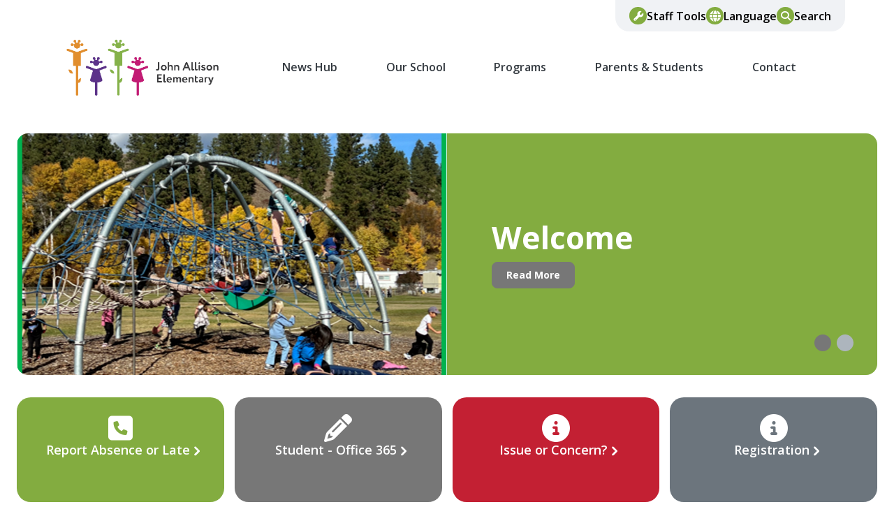

--- FILE ---
content_type: text/html; charset=UTF-8
request_url: https://jaes.nssd.ca/?ai1ec=action~month%7Cexact_date~1685170800%7Crequest_format~html
body_size: 9179
content:

  
<!DOCTYPE html>
<html lang="en" dir="ltr" class="h-100">
  <head>
    <meta charset="utf-8" />
<script async src="https://www.googletagmanager.com/gtag/js?id=G-63FJX79L0W"></script>
<script>window.dataLayer = window.dataLayer || [];function gtag(){dataLayer.push(arguments)};gtag("js", new Date());gtag("set", "developer_id.dMDhkMT", true);gtag("config", "G-63FJX79L0W", {"groups":"default","page_placeholder":"PLACEHOLDER_page_location"});</script>
<link rel="shortlink" href="https://jaes.nssd.ca/" />
<link rel="canonical" href="https://jaes.nssd.ca/" />
<link rel="icon" href="/assets/favicons/favicon-32.png" />
<link rel="icon" sizes="32x32" href="/assets/favicons/favicon-32.png" />
<link rel="icon" sizes="192x192" href="/assets/favicons/favicon-192.png" />
<meta name="MobileOptimized" content="width" />
<meta name="HandheldFriendly" content="true" />
<meta name="viewport" content="width=device-width, initial-scale=1.0" />
<link rel="stylesheet" href="https://fonts.googleapis.com/css?family=Poppins:700,800,600|Open+Sans:300,700,800,600,regular&amp;subset=latin&amp;display=swap" media="all" />

    <title>John Allison Elementary</title>
    <link rel="stylesheet" media="all" href="/core/assets/vendor/jquery.ui/themes/base/core.css?t8vlmf" />
<link rel="stylesheet" media="all" href="/core/assets/vendor/jquery.ui/themes/base/controlgroup.css?t8vlmf" />
<link rel="stylesheet" media="all" href="/core/assets/vendor/jquery.ui/themes/base/checkboxradio.css?t8vlmf" />
<link rel="stylesheet" media="all" href="/core/assets/vendor/jquery.ui/themes/base/resizable.css?t8vlmf" />
<link rel="stylesheet" media="all" href="/core/assets/vendor/jquery.ui/themes/base/button.css?t8vlmf" />
<link rel="stylesheet" media="all" href="/core/assets/vendor/jquery.ui/themes/base/dialog.css?t8vlmf" />
<link rel="stylesheet" media="all" href="/core/themes/stable9/css/system/components/align.module.css?t8vlmf" />
<link rel="stylesheet" media="all" href="/core/themes/stable9/css/system/components/fieldgroup.module.css?t8vlmf" />
<link rel="stylesheet" media="all" href="/core/themes/stable9/css/system/components/container-inline.module.css?t8vlmf" />
<link rel="stylesheet" media="all" href="/core/themes/stable9/css/system/components/clearfix.module.css?t8vlmf" />
<link rel="stylesheet" media="all" href="/core/themes/stable9/css/system/components/details.module.css?t8vlmf" />
<link rel="stylesheet" media="all" href="/core/themes/stable9/css/system/components/hidden.module.css?t8vlmf" />
<link rel="stylesheet" media="all" href="/core/themes/stable9/css/system/components/item-list.module.css?t8vlmf" />
<link rel="stylesheet" media="all" href="/core/themes/stable9/css/system/components/js.module.css?t8vlmf" />
<link rel="stylesheet" media="all" href="/core/themes/stable9/css/system/components/nowrap.module.css?t8vlmf" />
<link rel="stylesheet" media="all" href="/core/themes/stable9/css/system/components/position-container.module.css?t8vlmf" />
<link rel="stylesheet" media="all" href="/core/themes/stable9/css/system/components/reset-appearance.module.css?t8vlmf" />
<link rel="stylesheet" media="all" href="/core/themes/stable9/css/system/components/resize.module.css?t8vlmf" />
<link rel="stylesheet" media="all" href="/core/themes/stable9/css/system/components/system-status-counter.css?t8vlmf" />
<link rel="stylesheet" media="all" href="/core/themes/stable9/css/system/components/system-status-report-counters.css?t8vlmf" />
<link rel="stylesheet" media="all" href="/core/themes/stable9/css/system/components/system-status-report-general-info.css?t8vlmf" />
<link rel="stylesheet" media="all" href="/core/themes/stable9/css/system/components/tablesort.module.css?t8vlmf" />
<link rel="stylesheet" media="all" href="/core/modules/ckeditor5/css/ckeditor5.dialog.fix.css?t8vlmf" />
<link rel="stylesheet" media="all" href="/core/themes/stable9/css/views/views.module.css?t8vlmf" />
<link rel="stylesheet" media="all" href="/core/assets/vendor/jquery.ui/themes/base/theme.css?t8vlmf" />
<link rel="stylesheet" media="all" href="/modules/contrib/extlink/css/extlink.css?t8vlmf" />
<link rel="stylesheet" media="all" href="/modules/contrib/google_cse/css/google_cse.css?t8vlmf" />
<link rel="stylesheet" media="all" href="/modules/contrib/google_translator/css/element.css?t8vlmf" />
<link rel="stylesheet" media="all" href="/modules/contrib/google_translator/css/disclaimer.css?t8vlmf" />
<link rel="stylesheet" media="all" href="/core/themes/stable9/css/core/assets/vendor/normalize-css/normalize.css?t8vlmf" />
<link rel="stylesheet" media="all" href="/themes/contrib/bootstrap5/css/components/action-links.css?t8vlmf" />
<link rel="stylesheet" media="all" href="/themes/contrib/bootstrap5/css/components/breadcrumb.css?t8vlmf" />
<link rel="stylesheet" media="all" href="/themes/contrib/bootstrap5/css/components/container-inline.css?t8vlmf" />
<link rel="stylesheet" media="all" href="/themes/contrib/bootstrap5/css/components/details.css?t8vlmf" />
<link rel="stylesheet" media="all" href="/themes/contrib/bootstrap5/css/components/exposed-filters.css?t8vlmf" />
<link rel="stylesheet" media="all" href="/themes/contrib/bootstrap5/css/components/field.css?t8vlmf" />
<link rel="stylesheet" media="all" href="/themes/contrib/bootstrap5/css/components/form.css?t8vlmf" />
<link rel="stylesheet" media="all" href="/themes/contrib/bootstrap5/css/components/icons.css?t8vlmf" />
<link rel="stylesheet" media="all" href="/themes/contrib/bootstrap5/css/components/inline-form.css?t8vlmf" />
<link rel="stylesheet" media="all" href="/themes/contrib/bootstrap5/css/components/item-list.css?t8vlmf" />
<link rel="stylesheet" media="all" href="/themes/contrib/bootstrap5/css/components/links.css?t8vlmf" />
<link rel="stylesheet" media="all" href="/themes/contrib/bootstrap5/css/components/menu.css?t8vlmf" />
<link rel="stylesheet" media="all" href="/themes/contrib/bootstrap5/css/components/more-link.css?t8vlmf" />
<link rel="stylesheet" media="all" href="/themes/contrib/bootstrap5/css/components/pager.css?t8vlmf" />
<link rel="stylesheet" media="all" href="/themes/contrib/bootstrap5/css/components/tabledrag.css?t8vlmf" />
<link rel="stylesheet" media="all" href="/themes/contrib/bootstrap5/css/components/tableselect.css?t8vlmf" />
<link rel="stylesheet" media="all" href="/themes/contrib/bootstrap5/css/components/tablesort.css?t8vlmf" />
<link rel="stylesheet" media="all" href="/themes/contrib/bootstrap5/css/components/textarea.css?t8vlmf" />
<link rel="stylesheet" media="all" href="/themes/contrib/bootstrap5/css/components/ui-dialog.css?t8vlmf" />
<link rel="stylesheet" media="all" href="/themes/contrib/bootstrap5/css/components/messages.css?t8vlmf" />
<link rel="stylesheet" media="all" href="/themes/contrib/bootstrap5/css/components/node.css?t8vlmf" />
<link rel="stylesheet" media="all" href="/themes/contrib/bootstrap5/css/components/dialog.css?t8vlmf" />
<link rel="stylesheet" media="all" href="/themes/contrib/bootstrap5/dist/icons/1.11.0/font/bootstrap-icons.css?t8vlmf" />
<link rel="stylesheet" media="all" href="/themes/custom/schoolkit_universal/dist/css/style.min.css?t8vlmf" />
<link rel="stylesheet" media="all" href="/libraries/fontawesome/css/all.css?t8vlmf" />
<link rel="stylesheet" media="all" href="https://cdn.jsdelivr.net/npm/swiper@8/swiper-bundle.min.css" />

    <script src="https://cdn.jsdelivr.net/npm/swiper@8/swiper-bundle.min.js"></script>

  </head>


    <body class="domain-jaes fa-weight-override-solid fontyourface path-frontpage   d-flex flex-column h-100           role-anonymous
       UTF-8 u-4-0 district-4">
    
        <style>
    :root {
        --bs-primary: #83ac40;
        --bs-secondary: #777777;
                
                --skit-font-body:        "Open Sans", Arial, sans-serif, "Apple Color Emoji", "Segoe UI Emoji", "Segoe UI Symbol", "Noto Color Emoji";
        --skit-font-headings:      "Poppins";
        --bs-body-font-family:  var(--skit-font-body);
                            }
</style>

        <a href="#main-content" class="visually-hidden focusable skip-link">
      Skip to main content
    </a>
    
      <div class="dialog-off-canvas-main-canvas d-flex flex-column h-100" data-off-canvas-main-canvas>
    

<header class="schoolkit-header" id="header">
        <div class="fa-weight-override-solid quicklinks-wrapper container">
    <div class="quicklinks-inner">
        <div id="quicklinks-resources" class="quicklinks-item"><a class="dropdown-toggle" href="#" type="button" data-bs-toggle="dropdown" aria-expanded="false">Staff Tools</a>
          <div class="dropdown-menu" id="quicklinks-resources-content">
              <ul class="fa-weight-override-solid nav navbar-nav">
                    <li class="nav-item">
        <a href="https://portal5.edplaninsight.ca/sd58" class="nav-link">Edplan Insight</a>
              </li>
                <li class="nav-item">
        <a href="https://sdsweb.sd58.bc.ca/sds/eserve/login.xsp" class="nav-link">eServe &amp; Timesheets </a>
              </li>
                <li class="nav-item">
        <a href="/it-how-tos" class="nav-link" data-drupal-link-system-path="node/219">IT How To&#039;s</a>
              </li>
                <li class="nav-item">
        <a href="https://myeducation.gov.bc.ca/aspen/logon.do" class="nav-link">MyEducationBC</a>
              </li>
                <li class="nav-item">
        <a href="https://m365.cloud.microsoft/chat/?auth=2&amp;home=1&amp;origindomain=Office" class="nav-link">Office 365</a>
              </li>
                <li class="nav-item">
        <a href="https://outlook.office.com/mail/" class="nav-link">Office365 Email </a>
              </li>
                <li class="nav-item">
        <a href="https://app50.schooldude.com/Tools/Framework/PageController.aspx?ProductId=TD&amp;PageId=TripDirectMain" class="nav-link">Trip Direct </a>
              </li>
                <li class="nav-item">
        <a href="https://sdsweb.sd58.bc.ca/sds/via/" class="nav-link">VIA</a>
              </li>
                <li class="nav-item">
        <a href="https://sd58.ebasefm.com/auth/login?return_uri=Lw%3D%3D" class="nav-link">Work Orders</a>
              </li>
                <li class="nav-item">
        <a href="/user/login" class="nav-link" data-drupal-link-system-path="user/login">Website Login</a>
              </li>
        </ul>
  

</div>
        </div>

        
        <div id="quicklinks-language" class="quicklinks-item"><a class="dropdown-toggle" href="#" type="button" data-bs-toggle="dropdown" aria-expanded="false">Language</a>
          <div class="dropdown-menu" id="quicklinks-language-content"><a href="#" class="notranslate google-translator-switch">Translate</a>
</div>
        </div>

        
        <div id="quicklinks-search" class="quicklinks-item"><a class="dropdown-toggle" href="#" type="button" data-bs-toggle="dropdown" aria-expanded="false">Search</a>
          <div class="dropdown-menu" id="quicklinks-search-content"><form class="search-block-form google-cse fa-weight-override-solid" data-drupal-selector="search-block-form" action="/search/results" method="get" id="search-block-form" accept-charset="UTF-8">
  <div class="fa-weight-override-solid js-form-item form-item js-form-type-search form-type-search js-form-item-keys form-item-keys form-no-label">
      <label for="edit-keys" class="fa-weight-override-solid visually-hidden">Search</label>
        
  <input title="Enter the terms you wish to search for." data-drupal-selector="edit-keys" type="search" id="edit-keys" name="keys" value="" size="15" maxlength="128" class="form-search fa-weight-override-solid form-control" />


        </div>
<div data-drupal-selector="edit-actions" class="form-actions fa-weight-override-solid js-form-wrapper form-wrapper" id="edit-actions">
    <input data-drupal-selector="edit-submit" type="submit" id="edit-submit" value="Search" class="button js-form-submit form-submit fa-weight-override-solid btn btn-secondary" />

</div>

</form>
</div>
        </div>
    </div>
  </div>

 
    <nav class="navbar navbar-expand-lg   ">
    <div class="container d-flex">
        <div class="fa-weight-override-solid region region-nav-branding">
    <div id="block-schoolkit-universal-branding" class="fa-weight-override-solid block block-system block-system-branding-block">
  
    
  <div class="navbar-brand d-flex align-items-center">

  
  <a href="/" title="Home" rel="home" class="site-logo logo">
              <img src="https://jaes.nssd.ca/sites/default/files/images/2025-10/John-Allison-logo.png" alt="John Allison Elementary logo" />
     

                    </a>
  
</div>
</div>

  </div>



      <button class="navbar-toggler collapsed" type="button" data-bs-toggle="collapse"
              data-bs-target="#navbarSupportedContent" aria-controls="navbarSupportedContent"
              aria-expanded="false" aria-label="Toggle navigation">
        <span class="navbar-toggler-icon fas"></span>
      </button>

      <div class="collapse navbar-collapse justify-content-md-end flex-wrap" id="navbarSupportedContent">
          <div class="fa-weight-override-solid region region-nav-main">
    <div id="block-schoolkit-universal-domain-menu" class="fa-weight-override-solid block block-domain-menus block-domain-menus-active-domain-menu-block">
  
    
      
    
          <ul data-block="nav_main" class="fa-weight-override-solid nav navbar-nav navbar-main menu--main">
    
                
                  <li class="nav-item menu-item--expanded dropdown">
                         
                    
                                                                                      

                                
                            <a href="" class="dropdown-toggle"  aria-expanded="false" aria-haspopup="true" >News Hub<i class="collapse-icon fas fa-chevron-down"></i></a> 
                            
          <ul class="dropdown-menu menu-level-1">
    
                
                  <li class="dropdown-item nav-item">
                         
                  <a href="https://jaes.nssd.ca/announcements" class="nav-link nav-link-https--jaesnssdca-announcements">Announcements</a>
              </li>
                
                  <li class="dropdown-item nav-item menu-item--expanded dropdown">
                         
                    
                                                                                                                  
                            <a href="https://jaes.nssd.ca/events/calendar" class="nav-link nav-link-https--jaesnssdca-events-calendar">Calendar</a>               <a href="https://jaes.nssd.ca/events/calendar" class="dropdown-toggle" aria-expanded="false" aria-haspopup="true" ><i class="collapse-icon  fas fa-chevron-down"></i></a> 
            
                            
          <ul class="dropdown-menu menu-level-2">
    
                
                  <li class="dropdown-submenu nav-item">
                         
                  <a href="https://jaes.nssd.ca/events/list" class="nav-link nav-link-https--jaesnssdca-events-list">List of Events</a>
              </li>
                  </ul>
  

              </li>
                
                  <li class="dropdown-item nav-item">
                         
                  <a href="https://jaes.nssd.ca/news" class="nav-link nav-link-https--jaesnssdca-news">News</a>
              </li>
                  </ul>
  

              </li>
                
                  <li class="nav-item menu-item--expanded dropdown">
                         
                    
                                                                                      

                                
                            <a href="" class="dropdown-toggle"  aria-expanded="false" aria-haspopup="true" >Our School<i class="collapse-icon fas fa-chevron-down"></i></a> 
                            
          <ul class="dropdown-menu menu-level-1">
    
                
                  <li class="dropdown-item nav-item">
                         
                  <a href="/our-school/about-us/jaes" class="nav-link nav-link--our-school-about-us-jaes" data-drupal-link-system-path="node/28">About Us</a>
              </li>
                
                  <li class="dropdown-item nav-item">
                         
                  <a href="/our-school/bell-times/jaes" class="nav-link nav-link--our-school-bell-times-jaes" data-drupal-link-system-path="node/40">Bell Times</a>
              </li>
                
                  <li class="dropdown-item nav-item">
                         
                  <a href="/our-school/code-of-conduct/jaes" class="nav-link nav-link--our-school-code-of-conduct-jaes" data-drupal-link-system-path="node/122">Code of Conduct</a>
              </li>
                
                  <li class="dropdown-item nav-item">
                         
                  <a href="/our-school/school-hours/jaes" class="nav-link nav-link--our-school-school-hours-jaes" data-drupal-link-system-path="node/69">School &amp; Office Hours</a>
              </li>
                  </ul>
  

              </li>
                
                  <li class="nav-item menu-item--expanded dropdown">
                         
                    
                                                                                      

                                
                            <a href="" class="dropdown-toggle"  aria-expanded="false" aria-haspopup="true" >Programs<i class="collapse-icon fas fa-chevron-down"></i></a> 
                            
          <ul class="dropdown-menu menu-level-1">
    
                
                  <li class="dropdown-item nav-item">
                         
                  <a href="/programs/hot-lunches/jaes" class="nav-link nav-link--programs-hot-lunches-jaes" data-drupal-link-system-path="node/152">Hot Lunches</a>
              </li>
                
                  <li class="dropdown-item nav-item">
                         
                  <a href="/programs/learning-resources/jaes" class="nav-link nav-link--programs-learning-resources-jaes" data-drupal-link-system-path="node/100">Learning Resources</a>
              </li>
                  </ul>
  

              </li>
                
                  <li class="nav-item menu-item--expanded dropdown">
                         
                    
                                                                                      

                                
                            <a href="" class="dropdown-toggle"  aria-expanded="false" aria-haspopup="true" >Parents &amp; Students<i class="collapse-icon fas fa-chevron-down"></i></a> 
                            
          <ul class="dropdown-menu menu-level-1">
    
                
                  <li class="dropdown-item nav-item">
                         
                  <a href="/digital-resources-parents-8" class="nav-link nav-link--digital-resources-parents-8" data-drupal-link-system-path="node/949">Digital Resources for Parents</a>
              </li>
                
                  <li class="dropdown-item nav-item">
                         
                  <a href="/parents-students/parent-student-handbook/jaes" class="nav-link nav-link--parents-students-parent-student-handbook-jaes" data-drupal-link-system-path="node/142">Parent &amp; Student Handbook</a>
              </li>
                
                  <li class="dropdown-item nav-item">
                         
                  <a href="/parents-students/pac/jaes" class="nav-link nav-link--parents-students-pac-jaes" data-drupal-link-system-path="node/52">Parent Advisory Council (PAC)</a>
              </li>
                
                  <li class="dropdown-item nav-item">
                         
                  <a href="/parents-students/registration/jaes" class="nav-link nav-link--parents-students-registration-jaes" data-drupal-link-system-path="node/112">Registration</a>
              </li>
                
                  <li class="dropdown-item nav-item">
                         
                  <a href="/parents-students/school-supplies/jaes" class="nav-link nav-link--parents-students-school-supplies-jaes" data-drupal-link-system-path="node/79">School Supplies</a>
              </li>
                
                  <li class="dropdown-item nav-item">
                         
                  <a href="/parents-students/transportation-bus/jaes" class="nav-link nav-link--parents-students-transportation-bus-jaes" data-drupal-link-system-path="node/132">Transporation/School Bus Information</a>
              </li>
                  </ul>
  

              </li>
                
                  <li class="nav-item menu-item--expanded dropdown">
                         
                    
                                                                                      

                                
                            <a href="" class="dropdown-toggle"  aria-expanded="false" aria-haspopup="true" >Contact<i class="collapse-icon fas fa-chevron-down"></i></a> 
                            
          <ul class="dropdown-menu menu-level-1">
    
                
                  <li class="dropdown-item nav-item">
                         
                  <a href="/contact-us/jaes" class="nav-link nav-link--contact-us-jaes" data-drupal-link-system-path="node/88">Contact Us</a>
              </li>
                
                  <li class="dropdown-item nav-item">
                         
                  <a href="/contact/staff/jaes" class="nav-link nav-link--contact-staff-jaes" data-drupal-link-system-path="node/15">School Staff</a>
              </li>
                  </ul>
  

              </li>
                  </ul>
  


  </div>

  </div>


        
      </div>
    </div>
  </nav>
  </header>

<div class="views-element-container fa-weight-override-solid"><div class="fa-weight-override-solid view view-broadcasts view-id-broadcasts view-display-id-broadcasts_all js-view-dom-id-f0d182edb16cc4975454533f9fc3d5d5da20fee735c52aa867aadbd25a162d9d">
  
    
      
      <div class="view-empty">
      <div class="fa-weight-override-solid view view-broadcasts view-id-broadcasts view-display-id-default js-view-dom-id-cd092d966ee8a81d84968f5eaa1cef9d20fe379927872a29e48585e58b36a0a7">
  
    
      
  
          </div>

    </div>
  
          </div>
</div>


<main role="main">
  <a id="main-content" tabindex="-1"></a>
  
  
  

  <div class="container-fluid p-0">
        <div class="row g-0">
            <div class="order-1 order-lg-2 col-12">
        
        <div id="homepage-hero">
          <div class="homepage-hero-inner">
          <div id="slider-wrapper">
            <div class="container">
              <div class="views-element-container fa-weight-override-solid">

<div class="fa-weight-override-solid view view-slider-home view-id-slider_home view-display-id-slider_home js-view-dom-id-3bc0cb8ed3866324bbe2c1bd1ce1aa0a3fb38cd7830c514991d373943e3e077c swiper">
  
    
          
  <div class="view-content swiper-wrapper">
        <div class="swiper-slide views-row">


 
    
     

<article data-history-node-id="894" class="fa-weight-override-solid node node--type-slide node--id-894 node--slide">
  

  <div class="node__inner row">
    <div class="slide-image">
    
            <div class="fa-weight-override-solid field field--name-field-image field--type-entity-reference field--label-hidden field__item">

<article class="fa-weight-override-solid media media--type-image media--view-mode-default-full">
  
      
      <div class="fa-weight-override-solid field field--name-field-media-image field--type-image field--label-visually_hidden field__item">
          <picture>
                  <source srcset="/sites/default/files/styles/default_full_xl/public/images/2025-11/Welcome.png?itok=iyNSIQDm 1x, /sites/default/files/styles/default_full_xl_2x/public/images/2025-11/Welcome.png?itok=-Ocfb0lR 2x" media="(min-width: 1600px)" type="image/png" width="1540" height="866"/>
              <source srcset="/sites/default/files/styles/default_full_lg/public/images/2025-11/Welcome.png?itok=hQdwEH-r 1x, /sites/default/files/styles/default_full_lg_2x/public/images/2025-11/Welcome.png?itok=v9TC-YjK 2x" media="(min-width: 1200px)" type="image/png" width="1140" height="641"/>
              <source srcset="/sites/default/files/styles/default_full_md/public/images/2025-11/Welcome.png?itok=y9JL8jWm 1x, /sites/default/files/styles/default_full_md_2x/public/images/2025-11/Welcome.png?itok=gzW_eI8Z 2x" media="(min-width: 768px)" type="image/png" width="1199" height="674"/>
              <source srcset="/sites/default/files/styles/default_sm/public/images/2025-11/Welcome.png?itok=xWHZGCwP 1x, /sites/default/files/styles/default_sm_2x/public/images/2025-11/Welcome.png?itok=-av5LHHV 2x" media="(min-width: 576px)" type="image/png" width="767" height="431"/>
              <source srcset="/sites/default/files/styles/default_full_xs/public/images/2025-11/Welcome.png?itok=RHlvakCi 1x, /sites/default/files/styles/default_full_xs_2x/public/images/2025-11/Welcome.png?itok=g0abcL63 2x" media="(max-width: 575.98px)" type="image/png" width="375" height="211"/>
                  <img loading="eager" width="1199" height="674" src="/sites/default/files/styles/default_full_md/public/images/2025-11/Welcome.png?itok=y9JL8jWm" alt="Welcome" title="Welcome" class="fa-weight-override-solid img-fluid" />

  </picture>


              <span class="img-caption">Welcome</span>
          </div>
  
  </article></div>
      
    </div>
    <div class="slide-additional">
            <h2>Welcome</h2>
              <a tabindex="0" aria-label="Read More - Welcome" class="btn btn-secondary" href="/node/894">Read More</a>
          </div>
  </div>
      <a class="clickable-link" aria-label="Read More - Welcome" href=""></a>
  </article>
</div>
    <div class="swiper-slide views-row">


 
    
     

<article data-history-node-id="906" class="fa-weight-override-solid node node--type-slide node--id-906 node--slide">
  

  <div class="node__inner row">
    <div class="slide-image">
    
            <div class="fa-weight-override-solid field field--name-field-image field--type-entity-reference field--label-hidden field__item">

<article class="fa-weight-override-solid media media--type-image media--view-mode-default-full">
  
      
      <div class="fa-weight-override-solid field field--name-field-media-image field--type-image field--label-visually_hidden field__item">
          <picture>
                  <source srcset="/sites/default/files/styles/default_full_xl/public/images/2025-11/Wreaths.jpg?itok=rbVqtKe4 1x, /sites/default/files/styles/default_full_xl_2x/public/images/2025-11/Wreaths.jpg?itok=Bgog6iB0 2x" media="(min-width: 1600px)" type="image/jpeg" width="1540" height="866"/>
              <source srcset="/sites/default/files/styles/default_full_lg/public/images/2025-11/Wreaths.jpg?itok=FRA6hKAQ 1x, /sites/default/files/styles/default_full_lg_2x/public/images/2025-11/Wreaths.jpg?itok=DHz0OpDV 2x" media="(min-width: 1200px)" type="image/jpeg" width="1140" height="641"/>
              <source srcset="/sites/default/files/styles/default_full_md/public/images/2025-11/Wreaths.jpg?itok=VXZuK5sU 1x, /sites/default/files/styles/default_full_md_2x/public/images/2025-11/Wreaths.jpg?itok=bUVHECKq 2x" media="(min-width: 768px)" type="image/jpeg" width="1199" height="674"/>
              <source srcset="/sites/default/files/styles/default_sm/public/images/2025-11/Wreaths.jpg?itok=z52BRrWl 1x, /sites/default/files/styles/default_sm_2x/public/images/2025-11/Wreaths.jpg?itok=u-NOBAiM 2x" media="(min-width: 576px)" type="image/jpeg" width="767" height="431"/>
              <source srcset="/sites/default/files/styles/default_full_xs/public/images/2025-11/Wreaths.jpg?itok=6tlR9PhZ 1x, /sites/default/files/styles/default_full_xs_2x/public/images/2025-11/Wreaths.jpg?itok=F_0-eqCb 2x" media="(max-width: 575.98px)" type="image/jpeg" width="375" height="211"/>
                  <img loading="eager" width="1199" height="674" src="/sites/default/files/styles/default_full_md/public/images/2025-11/Wreaths.jpg?itok=VXZuK5sU" alt="Wreaths" title="Each classroom made and presented a wreath at the assembly" class="fa-weight-override-solid img-fluid" />

  </picture>


              <span class="img-caption">Each classroom made and presented a wreath at the assembly</span>
          </div>
  
  </article></div>
      
    </div>
    <div class="slide-additional">
            <h2>Lest We Forget</h2>
              <a tabindex="0" aria-label="Read More - Lest We Forget" class="btn btn-secondary" href="/node/906">Read More</a>
          </div>
  </div>
      <a class="clickable-link" aria-label="Read More - Lest We Forget" href=""></a>
  </article>
</div>

  </div>
  <div class="swiper-pagination"></div>

          </div>

</div>

            </div>
          </div>
          <div id="adbox-wrapper">
            <div class="container">
              <div class="views-element-container fa-weight-override-solid"><div class="fa-weight-override-solid view view-adboxes view-id-adboxes view-display-id-adboxes_home js-view-dom-id-5ecff9bbdf41cab29ab8e26671102e88e81f20c44b488d0519d9556f0591f794">
  
    
      
              
    <div class="view-content">
          <div class="views-row">









  
  
  <div class="node__inner promo--color-primary">
            <i class="main-icon fas fa-square-phone"></i>
            <div class="promo-heading">
                <h3><a href="https://go.schoolmessenger.ca/#/home">Report Absence or Late </a> <i class="fas fa-chevron-right"></i></h3>
          </div>
              </div>
</article>
</div>
    <div class="views-row">









  
  
  <div class="node__inner promo--color-secondary">
            <i class="main-icon fas fa-pencil"></i>
            <div class="promo-heading">
                <h3><a href="https://outlook.office.com/mail/">Student - Office 365</a> <i class="fas fa-chevron-right"></i></h3>
          </div>
              </div>
</article>
</div>
    <div class="views-row">









  
  
  <div class="node__inner promo--color-important">
            <i class="main-icon fas fa-info-circle"></i>
            <div class="promo-heading">
                <h3><a href="/how-get-help-concern">Issue or Concern?</a> <i class="fas fa-chevron-right"></i></h3>
          </div>
              </div>
</article>
</div>
    <div class="views-row">









  
  
  <div class="node__inner promo--color-neutral">
            <i class="main-icon fas fa-info-circle"></i>
            <div class="promo-heading">
                <h3><a href="/node/5">Registration </a> <i class="fas fa-chevron-right"></i></h3>
          </div>
              </div>
</article>
</div>

    </div>
  
          </div>
</div>

            </div>
          </div>
          </div>
        </div>
        <div id="homepage-newshub" class="container">
          <div class="inner">
            <div class="views-element-container fa-weight-override-solid"><div class="fa-weight-override-solid view view-newshub view-id-newshub view-display-id-announcements js-view-dom-id-08110a927a431bd8f10ca3cccd41d18489e1f163043b89f9a595eb1b87e160d6">
  
    
      <div class="view-header">
      <h2 class="newshub-title"><a href="/announcements">Announcements</a></h2>

    </div>
      
      <div class="view-content">
          <div class="views-row">





<article data-history-node-id="909" class="fa-weight-override-solid node node--type-announcement node--id-909 node--newshub">
  
  



  <div class="node__inner">
    <div class="details-wrapper">
          <i class="fas fa-megaphone" aria-hidden="true"></i>
      <h3 class="node-title">
        <a href="/announcements/allery-aware-nut-freescent-free">Allery Aware: Nut-Free/Scent-Free!</a>
        <i class="fas fa-chevron-right" aria-hidden="true"></i>
      </h3>
    </div>
    
  </div>

</article>
</div>

    </div>
  
                <div class="view-footer">
      
          </div>
    </div>
</div>

            <div class="views-element-container fa-weight-override-solid"><div class="fa-weight-override-solid view view-newshub view-id-newshub view-display-id-news js-view-dom-id-2a8a1a4eddb9949b4b24727fc4ec8f0fdd287151636f795e4ad9ef7ab78560e9">
  
    
      <div class="view-header">
      <h2 class="newshub-title"><a href="/news">News Stories</a></h2>

    </div>
      
      <div class="view-content">
          <div class="views-row">




<article data-history-node-id="1012" class="fa-weight-override-solid node node--type-news node--id-1012 node--newshub">
  
  



  <div class="node__inner">
    
    <div class="details-wrapper">
              <h3 class="node-title">
        <a href="/news/november-updates-2025">November Updates 2025</a>
        <i class="fas fa-chevron-right" aria-hidden="true"></i>
      </h3>
    </div>

  </div>

</article>
</div>
    <div class="views-row">








<article data-history-node-id="1011" class="fa-weight-override-solid node node--type-blog node--id-1011 node--newshub">
  
  



  <div class="node__inner">
    
    <div class="details-wrapper">
              <h3 class="node-title">
        <a href="/blog/november-blog">November Blog</a>
        <i class="fas fa-chevron-right" aria-hidden="true"></i>
      </h3>
    </div>

  </div>

</article>
</div>
    <div class="views-row">




<article data-history-node-id="994" class="fa-weight-override-solid node node--type-news node--id-994 node--newshub">
  
  



  <div class="node__inner">
    
            <div class="fa-weight-override-solid field field--name-field-image field--type-entity-reference field--label-hidden field__item">

<article class="fa-weight-override-solid media media--type-image media--view-mode-default-inline">
  
      
      <div class="fa-weight-override-solid field field--name-field-media-image field--type-image field--label-visually_hidden field__item">
          <picture>
                  <source srcset="/sites/default/files/styles/default_xs/public/images/2025-11/istockphoto-2193821896-612x612.jpg?itok=hMz75H09 1x, /sites/default/files/styles/default_xs_2x/public/images/2025-11/istockphoto-2193821896-612x612.jpg?itok=Oc8b-cf_ 2x" media="(min-width: 1600px)" type="image/jpeg" width="375" height="211"/>
              <source srcset="/sites/default/files/styles/default_xs/public/images/2025-11/istockphoto-2193821896-612x612.jpg?itok=hMz75H09 1x, /sites/default/files/styles/default_xs_2x/public/images/2025-11/istockphoto-2193821896-612x612.jpg?itok=Oc8b-cf_ 2x" media="(min-width: 1200px)" type="image/jpeg" width="375" height="211"/>
              <source srcset="/sites/default/files/styles/default_xs/public/images/2025-11/istockphoto-2193821896-612x612.jpg?itok=hMz75H09 1x, /sites/default/files/styles/default_xs_2x/public/images/2025-11/istockphoto-2193821896-612x612.jpg?itok=Oc8b-cf_ 2x" media="(min-width: 768px)" type="image/jpeg" width="375" height="211"/>
              <source srcset="/sites/default/files/styles/default_xs/public/images/2025-11/istockphoto-2193821896-612x612.jpg?itok=hMz75H09 1x, /sites/default/files/styles/default_xs_2x/public/images/2025-11/istockphoto-2193821896-612x612.jpg?itok=Oc8b-cf_ 2x" media="(min-width: 576px)" type="image/jpeg" width="375" height="211"/>
              <source srcset="/sites/default/files/styles/default_xs/public/images/2025-11/istockphoto-2193821896-612x612.jpg?itok=hMz75H09 1x, /sites/default/files/styles/default_xs_2x/public/images/2025-11/istockphoto-2193821896-612x612.jpg?itok=Oc8b-cf_ 2x" media="(max-width: 575.98px)" type="image/jpeg" width="375" height="211"/>
                  <img loading="eager" width="375" height="211" src="/sites/default/files/styles/default_xs/public/images/2025-11/istockphoto-2193821896-612x612.jpg?itok=hMz75H09" alt="Christmas Concerts" class="fa-weight-override-solid img-fluid" />

  </picture>


          </div>
  
  </article></div>
      
    <div class="details-wrapper">
              <h3 class="node-title">
        <a href="/news/winter-concerts-events-around-district">Winter Concerts & Events Around the District </a>
        <i class="fas fa-chevron-right" aria-hidden="true"></i>
      </h3>
    </div>

  </div>

</article>
</div>

    </div>
  
            
          <div class="view-footer">
      
          </div>
    </div>
</div>

            <div class="views-element-container fa-weight-override-solid"><div class="fa-weight-override-solid view view-newshub view-id-newshub view-display-id-events_list_universal js-view-dom-id-264395132999ffca6e43ace4d1d3f301a49046ab0f706454c8a964428bcfd198">
  
    
      <div class="view-header">
      <h2 class="newshub-title"><a href="/events/calendar">Our Calendar</a></h2>

    </div>
      
      <div class="view-content">
          <div class="views-row"><div class="views-field views-field-nothing"><span class="field-content"><div class="details-wrapper">
     <h3 class="node-title">
           <a href="/events/skating" hreflang="en">Skating</a>
           <i class="fas fa-chevron-right" aria-hidden="true"></i>
     </h3>
     <div class="node-event-date"><time datetime="2026-01-27T13:00:00-08:00" class="fa-weight-override-solid datetime">Jan 27</time>
</div>
</div></span></div></div>
    <div class="views-row"><div class="views-field views-field-nothing"><span class="field-content"><div class="details-wrapper">
     <h3 class="node-title">
           <a href="/events/school-spirit-day-dress-future-self" hreflang="en">School Spirit Day- Dress Up Like Future Self</a>
           <i class="fas fa-chevron-right" aria-hidden="true"></i>
     </h3>
     <div class="node-event-date"><time datetime="2026-01-28" class="fa-weight-override-solid datetime">Jan 28</time>
</div>
</div></span></div></div>
    <div class="views-row"><div class="views-field views-field-nothing"><span class="field-content"><div class="details-wrapper">
     <h3 class="node-title">
           <a href="/events/winter-celebration-merritt-civic-centre" hreflang="en">Winter Celebration @ Merritt Civic Centre</a>
           <i class="fas fa-chevron-right" aria-hidden="true"></i>
     </h3>
     <div class="node-event-date"><time datetime="2026-01-29T09:00:00-08:00" class="fa-weight-override-solid datetime">Jan 29</time>
</div>
</div></span></div></div>

    </div>
  
            <div class="view-footer">
      
      <a class="newshub-footer-link" href="/events/calendar">View Calendar <i class="fas fa-chevron-right" aria-hidden="true"></i></a>
    </div>
    </div>
</div>

          </div>
        </div>
      </div>
          </div>
  </div>

<div class="fa-weight-override-solid block block-schoolkit-common block-homepage-text">
  
    
      
<div id="homepage-text">
    <div class="container">
        <div id="schoolkit-sitename">
            <h1>John Allison Elementary</h1>
        </div>
        <div id="schoolkit-homepage-text">
            
        </div>
    </div>
</div>
  </div>

  <div id="land-acknowledgement">
    <div class="container">
        <p>We would like to acknowledge that we are on the traditional ancestral, unceded, territory of the Nɬeʔkepmx Nation and Syilx Nation.</p>
    </div>
</div></main>

<footer id="site-footer" class="    ">
  <div class="container">
    <div class="footer-row--main">
                <div class="fa-weight-override-solid region region-footer-main-first">
    <div id="block-schoolkit-universal-footersiteinfo" class="fa-weight-override-solid block block-schoolkit-common block-footer-siteinfo">
  
    
      <div id="site-info-footer">
    <!-- <ul class="list-unstyled"> -->
    <ul class="list-unstyled footer__contact">
        <li id="site-name"><p>John Allison Elementary</p></li>
        <li id="site-address">
            <div class="fa-weight-override-solid field field--name-field-site-address-info field--type-address field--label-hidden field__item"><p class="address" translate="no"><span class="address-line1">499 Corrina Ave </span><br>
<span class="locality">Princeton</span> <span class="administrative-area">BC</span> <span class="postal-code">V0X 1W0</span><br>
<span class="country">Canada</span></p></div>
      </li>
        <li id="site-phone"><i class="fas fa-phone"></i>
            <div class="fa-weight-override-solid field field--name-field-site-phone field--type-telephone field--label-hidden field__item"><a href="tel:250-295-6727">250-295-6727</a></div>
      </li>
        <li id="site-email"><i class="fas fa-envelope"></i>
            <div class="fa-weight-override-solid field field--name-field-site-email field--type-email field--label-hidden field__item"><a href="/cdn-cgi/l/email-protection#317b704252595e5e5d710207041f425504091f53521f5250"><span class="__cf_email__" data-cfemail="367c7745555e59595a76050003184552030e185455185557">[email&#160;protected]</span></a></div>
      </li>
        <!-- <ul id="site-social-links" class="list-unstyled">
                                                                                                                                                                                                                                                                                                                                                                                                                                                                                            <li data-social="https://www.facebook.com/JohnAllisonElementary">
                    <i class="fas"></i>
                    <a href="https://www.facebook.com/JohnAllisonElementary"></a>
                </li>
                                                            <li data-social="https://www.instagram.com/johnallisonelementary?igsh=aGVhOXB4czdoN3B0">
                    <i class="fas"></i>
                    <a href="https://www.instagram.com/johnallisonelementary?igsh=aGVhOXB4czdoN3B0"></a>
                </li>
                                                                                            </ul> -->
    </ul>
</div>
  </div>

  </div>


            <div class="footer__navigation">
                      </div>
                <div class="fa-weight-override-solid region region-footer-main-fourth">
    <div id="block-schoolkit-universal-logodistrictalternateuniversal" class="fa-weight-override-solid block block-schoolkit-common block-logo-district-alt-universal">
  
    
      
    <div class="img-wrapper">
                <a href="https://www.nssd.ca">

            <img src="https://jaes.nssd.ca/sites/default/files/images/2025-07/SD58_Logo-Vert-BW.svg" alt="Nicola-Similkameen School District" />
        </a>

    </div>
  </div>
<div id="block-schoolkit-universal-secondarylogo" class="fa-weight-override-solid block block-schoolkit-common block-logo-secondary">
  
    
       <div class="img-wrapper">
 <a href="https://erasereportit.gov.bc.ca/" target="_blank">
    <img src="/themes/custom/schoolkit_universal/dist/images/logo_erase.svg" alt="Erase Report It">
    </a>
</div>
  </div>

  </div>


                </div>
         <div class="footer__social">
      <span>Follow us</span>
      <ul id="site-social-links" class="list-unstyled">
                                                                                                                                                                                                                                                                                                                                                                                                              <li data-social="https://www.facebook.com/JohnAllisonElementary">
                  <a href="https://www.facebook.com/JohnAllisonElementary"><i class="fas"></i>https://www.facebook.com/JohnAllisonElementary</a>
              </li>
                                                    <li data-social="https://www.instagram.com/johnallisonelementary?igsh=aGVhOXB4czdoN3B0">
                  <a href="https://www.instagram.com/johnallisonelementary?igsh=aGVhOXB4czdoN3B0"><i class="fas"></i>https://www.instagram.com/johnallisonelementary?igsh=aGVhOXB4czdoN3B0</a>
              </li>
                                                                              </ul>
    </div>
        <div class="footer-row--bottom">
      <p class="d-inline mb-0" id="copyright">© SchoolKit 2026.  All Rights Reserved.</p>
      <p class="d-inline mb-0" id="site-credit">Powered by <a href="https://www.schoolkit.ca/">Schoolkit</a></p>
    </div>
  </div>
</footer>

  </div>

    
    <script data-cfasync="false" src="/cdn-cgi/scripts/5c5dd728/cloudflare-static/email-decode.min.js"></script><script type="application/json" data-drupal-selector="drupal-settings-json">{"path":{"baseUrl":"\/","pathPrefix":"","currentPath":"node","currentPathIsAdmin":false,"isFront":true,"currentLanguage":"en","currentQuery":{"ai1ec":"action~month|exact_date~1685170800|request_format~html"}},"pluralDelimiter":"\u0003","suppressDeprecationErrors":true,"google_analytics":{"account":"G-63FJX79L0W","trackOutbound":true,"trackMailto":true,"trackTel":true,"trackDownload":true,"trackDownloadExtensions":"7z|aac|arc|arj|asf|asx|avi|bin|csv|doc(x|m)?|dot(x|m)?|exe|flv|gif|gz|gzip|hqx|jar|jpe?g|js|mp(2|3|4|e?g)|mov(ie)?|msi|msp|pdf|phps|png|ppt(x|m)?|pot(x|m)?|pps(x|m)?|ppam|sld(x|m)?|thmx|qtm?|ra(m|r)?|sea|sit|tar|tgz|torrent|txt|wav|wma|wmv|wpd|xls(x|m|b)?|xlt(x|m)|xlam|xml|z|zip"},"data":{"extlink":{"extTarget":true,"extTargetAppendNewWindowDisplay":true,"extTargetAppendNewWindowLabel":"(opens in a new window)","extTargetNoOverride":false,"extNofollow":false,"extTitleNoOverride":false,"extNoreferrer":true,"extFollowNoOverride":false,"extClass":"0","extLabel":"(link is external)","extImgClass":false,"extSubdomains":false,"extExclude":"","extInclude":"","extCssExclude":"","extCssInclude":"a[href*=\u0022.pdf\u0022]","extCssExplicit":"","extAlert":false,"extAlertText":"This link will take you to an external web site. We are not responsible for their content.","extHideIcons":false,"mailtoClass":"0","telClass":"0","mailtoLabel":"(link sends email)","telLabel":"(link is a phone number)","extUseFontAwesome":false,"extIconPlacement":"append","extPreventOrphan":false,"extFaLinkClasses":"fa fa-external-link","extFaMailtoClasses":"fa fa-envelope-o","extAdditionalLinkClasses":"","extAdditionalMailtoClasses":"","extAdditionalTelClasses":"","extFaTelClasses":"fa fa-phone","allowedDomains":[],"extExcludeNoreferrer":""}},"schoolkit":{"settings":{"faweight":"fa-weight-override-solid"}},"schoolkit_universal":{"settings":{"faweight":"fas"},"icon":{"dropdown":"fa-chevron-down","dropdown_expanded":"fa-chevron-up"}},"googleCSE":{"cx":"4455fb9c0e0ed4a32","language":"en","resultsWidth":0,"domain":"","isDefault":true},"ajaxTrustedUrl":{"\/search\/results":true},"googleTranslatorDisclaimer":{"selector":".google-translator-switch","displayMode":"VERTICAL","disclaimerTitle":"Automatic translation disclaimer","disclaimer":"","acceptText":"Accept","dontAcceptText":"Do Not Accept","element":"\u003Cspan id=\u0022google_translator_element\u0022\u003E\u003C\/span\u003E\n\u003Cscript src=\u0022\/\/translate.google.com\/translate_a\/element.js?cb=Drupal.behaviors.googleTranslatorElement.init\u0022\u003E\u003C\/script\u003E\n"},"googleTranslatorElement":{"id":"google_translator_element","langcode":"en","languages":"ar,zh-CN,zh-TW,en,fr,de,hi,ja,ko,pt,pa,es,vi","displayMode":"VERTICAL"},"user":{"uid":0,"permissionsHash":"fd02c497ef5000df3507680f931f230485f9c653f6363dd267c72570911cb998"}}</script>
<script src="/core/assets/vendor/jquery/jquery.min.js?v=3.7.1"></script>
<script src="/core/assets/vendor/once/once.min.js?v=1.0.1"></script>
<script src="/core/misc/drupalSettingsLoader.js?v=10.5.6"></script>
<script src="/core/misc/drupal.js?v=10.5.6"></script>
<script src="/core/misc/drupal.init.js?v=10.5.6"></script>
<script src="/core/assets/vendor/jquery.ui/ui/version-min.js?v=10.5.6"></script>
<script src="/core/assets/vendor/jquery.ui/ui/data-min.js?v=10.5.6"></script>
<script src="/core/assets/vendor/jquery.ui/ui/disable-selection-min.js?v=10.5.6"></script>
<script src="/core/assets/vendor/jquery.ui/ui/jquery-patch-min.js?v=10.5.6"></script>
<script src="/core/assets/vendor/jquery.ui/ui/scroll-parent-min.js?v=10.5.6"></script>
<script src="/core/assets/vendor/jquery.ui/ui/unique-id-min.js?v=10.5.6"></script>
<script src="/core/assets/vendor/jquery.ui/ui/focusable-min.js?v=10.5.6"></script>
<script src="/core/assets/vendor/jquery.ui/ui/keycode-min.js?v=10.5.6"></script>
<script src="/core/assets/vendor/jquery.ui/ui/plugin-min.js?v=10.5.6"></script>
<script src="/core/assets/vendor/jquery.ui/ui/widget-min.js?v=10.5.6"></script>
<script src="/core/assets/vendor/jquery.ui/ui/labels-min.js?v=10.5.6"></script>
<script src="/core/assets/vendor/jquery.ui/ui/widgets/controlgroup-min.js?v=10.5.6"></script>
<script src="/core/assets/vendor/jquery.ui/ui/form-reset-mixin-min.js?v=10.5.6"></script>
<script src="/core/assets/vendor/jquery.ui/ui/widgets/mouse-min.js?v=10.5.6"></script>
<script src="/core/assets/vendor/jquery.ui/ui/widgets/checkboxradio-min.js?v=10.5.6"></script>
<script src="/core/assets/vendor/jquery.ui/ui/widgets/draggable-min.js?v=10.5.6"></script>
<script src="/core/assets/vendor/jquery.ui/ui/widgets/resizable-min.js?v=10.5.6"></script>
<script src="/core/assets/vendor/jquery.ui/ui/widgets/button-min.js?v=10.5.6"></script>
<script src="/core/assets/vendor/jquery.ui/ui/widgets/dialog-min.js?v=10.5.6"></script>
<script src="/core/assets/vendor/tabbable/index.umd.min.js?v=6.2.0"></script>
<script src="/core/assets/vendor/tua-body-scroll-lock/tua-bsl.umd.min.js?v=10.5.6"></script>
<script src="/themes/contrib/bootstrap5/dist/bootstrap/5.3.8/dist/js/bootstrap.bundle.js?v=5.3.8"></script>
<script src="/modules/contrib/extlink/js/extlink.js?t8vlmf"></script>
<script src="/modules/contrib/google_analytics/js/google_analytics.js?v=10.5.6"></script>
<script src="/modules/contrib/google_cse/js/google_cse.js?t8vlmf"></script>
<script src="/core/misc/debounce.js?v=10.5.6"></script>
<script src="/core/misc/displace.js?v=10.5.6"></script>
<script src="/core/misc/jquery.tabbable.shim.js?v=10.5.6"></script>
<script src="/core/misc/position.js?v=10.5.6"></script>
<script src="/core/misc/dialog/dialog-deprecation.js?v=10.5.6"></script>
<script src="/core/misc/dialog/dialog.js?v=10.5.6"></script>
<script src="/core/misc/dialog/dialog.position.js?v=10.5.6"></script>
<script src="/core/misc/dialog/dialog.jquery-ui.js?v=10.5.6"></script>
<script src="/core/modules/ckeditor5/js/ckeditor5.dialog.fix.js?v=10.5.6"></script>
<script src="/core/assets/vendor/js-cookie/js.cookie.min.js?v=3.0.5"></script>
<script src="/modules/contrib/google_translator/js/init.js?v=2.x"></script>
<script src="/modules/contrib/google_translator/js/disclaimer.js?v=2.x"></script>
<script src="/modules/custom/schoolkit_common/js/media_title_caption.js?v=10.5.6"></script>
<script src="/themes/custom/schoolkit_universal/dist/js/common.js?t8vlmf"></script>
<script src="/themes/custom/schoolkit_universal/dist/js/navigation.js?t8vlmf"></script>
<script src="/themes/custom/schoolkit_universal/dist/js/headroom.js?t8vlmf"></script>
<script src="/themes/custom/schoolkit_universal/dist/js/slider/home-default.js?t8vlmf"></script>

    
  </body>
</html>


--- FILE ---
content_type: text/css
request_url: https://jaes.nssd.ca/modules/contrib/google_cse/css/google_cse.css?t8vlmf
body_size: -316
content:
#google-cse-results-searchbox-form div,
#google-cse-results-searchbox-form input {
  margin: 0;
  display: inline;
}

#google-cse-results-searchbox-form .form-radios div {
  display: block;
}
